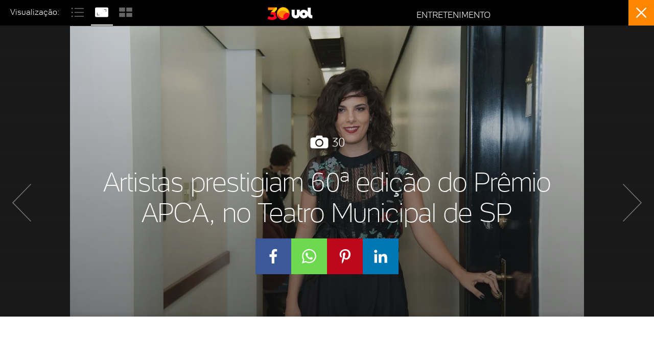

--- FILE ---
content_type: text/html; charset=utf-8
request_url: https://www.google.com/recaptcha/api2/aframe
body_size: 264
content:
<!DOCTYPE HTML><html><head><meta http-equiv="content-type" content="text/html; charset=UTF-8"></head><body><script nonce="K0Np_Yc46gy_ntphE68Wng">/** Anti-fraud and anti-abuse applications only. See google.com/recaptcha */ try{var clients={'sodar':'https://pagead2.googlesyndication.com/pagead/sodar?'};window.addEventListener("message",function(a){try{if(a.source===window.parent){var b=JSON.parse(a.data);var c=clients[b['id']];if(c){var d=document.createElement('img');d.src=c+b['params']+'&rc='+(localStorage.getItem("rc::a")?sessionStorage.getItem("rc::b"):"");window.document.body.appendChild(d);sessionStorage.setItem("rc::e",parseInt(sessionStorage.getItem("rc::e")||0)+1);localStorage.setItem("rc::h",'1768887801094');}}}catch(b){}});window.parent.postMessage("_grecaptcha_ready", "*");}catch(b){}</script></body></html>

--- FILE ---
content_type: text/css; charset=utf-8
request_url: https://c.jsuol.com.br/assets/?loadComponent=assets&tpl=album-content.css&v2&cache=202512031624
body_size: 4530
content:
.album-content a{-webkit-tap-highlight-color:transparent;outline:0}.album-content p{font-family:UOLText}.album-content{padding-top:0;padding-bottom:50px}.album-content .media-photo .value{vertical-align:text-top}.album-content-list .album-content-related,.album-content-list .photo-item{margin-top:50px}.album-content-list [data-format=quadrado] .placeholder,.album-content-list [data-format=vertical] .placeholder{max-height:600px}.album-content-list .photo-item:first-child{margin-top:0}.photo-item p{color:#333;margin-top:10px}.photo-figure{margin-bottom:10px}.album-content-info{text-align:center}.album-content-info .h1,.album-content-info h1{margin-bottom:20px}.p-album{color:#666;line-height:26px;margin-bottom:20px}.photo-count{color:#999;font-size:18px}.photo-count .divisor{border-color:#ccc}.photo-title{color:#1a1a1a;margin-bottom:10px}.photo-current{color:#1a1a1a;font-weight:300}.album-content .share .icon,.photo-more{color:#1a1a1a;font-weight:400}.photo-current,.photo-description p,.photo-description time{margin-right:5px}.photo-description time{color:#999;font-weight:300;text-transform:lowercase}.photo-more{font-size:15px;display:inline-block}.photo-more .svg-icon-single-arrow-right{position:relative;left:-5px;width:22px;height:22px;fill:#1a1a1a}.photo-description p{display:inline}.photo-description .credit{font-weight:400;margin-top:5px}.photo-description{font-size:15px;line-height:24px}.album-content-list .photo-count{margin-bottom:20px}.album-content-list .photo-description{max-height:inherit!important}.album-content-list .photos{margin-top:30px}.album-content-list .photo-item .report-error-button{position:absolute;right:10px;top:0}.album-content a:-moz-focusring{color:transparent}​ .album-content a::-moz-focus-inner{border:0}​ .album-content a::-moz-focus-outer{border:0}.album-content .ads-album-wrapper .ads{margin-bottom:0}.album-content .ads-album-wrapper{margin-bottom:10px;margin-top:40px}.button-close{position:relative;z-index:9999999;width:728px;height:30px;top:0;right:0;margin:0 auto;margin-bottom:4px;overflow:hidden}.button-close .text-close{float:left;font-size:14px}.button-close .icon-close-2{padding:8px 0 0 10px}.button-close .close-click{cursor:pointer;float:right;font-size:14px;padding:3px 0 4px 10px}.button-close span{float:right;font-size:14px}.album-content .banner-album .ads{margin:0}.close-banner .close-click .svg-icon-close{height:32px}.album-content-list .album-content-info .share{display:none}.album-content .photo-item img{border:none;max-width:100%;vertical-align:middle;height:auto}.album-content .photo-item .caption,.album-content .photo-item figcaption{color:#1a1a1a;font-size:14px;font-weight:400;line-height:20px;margin-top:8px}.album-content .photo-item .pinit-btn{display:none;position:absolute;left:15px;top:15px}.album-content .photo-item .container .caption.container,.album-content .photo-item .container figcaption.container{max-width:inherit;padding:0;width:auto}.album-content .photo-item .figure.top-title figcaption{margin-bottom:3px;margin-top:0}.album-content .photo-item figcaption span{display:block}.album-content .photo-item figcaption span{color:#b3b3b3;font-size:12px;margin-top:2px}.album-content .photo-item .figure{height:100%}.album-content .photo-item .figure .image.bg{background-image:url([data-uri])}.album-content .photo-item .figure .image{height:inherit;text-align:center}.album-content .photo-item .placeholder{height:inherit;margin-left:auto;margin-right:auto;max-width:100%;position:relative}.album-content .photo-item .placeholder:not(.no-adapt){overflow:hidden}.album-content .photo-item .mask-circle .placeholder{overflow:visible}.album-content .photo-item .placeholder .placeholder-mask{content:'';display:block;height:0;width:100%;padding-bottom:100%}.album-content .photo-item .mask-circle .placeholder,.album-content .photo-item .mask-circle .placeholder img{border-radius:50%}.album-content .photos .photo-item .image [data-src]{height:100%;left:0;position:absolute;top:0;width:100%}.album-content .photos .photo-item .photo-list .image [data-src]{max-height:600px}.album-content .photo-item .image .static-position{position:static}.album-content .photo-item .limit-crop[class*=no-adapt],.album-content .photo-item [class*=no-adapt] .placeholder{max-width:100%}.modal-mode-related .icon-close{cursor:pointer;font-size:22px;position:absolute;right:14px;top:13px;z-index:2}.album-content-again{text-align:center;margin-bottom:20px;margin-top:30px}.album-content .author{margin-top:30px}.photo-item .share{border:0;margin-left:0;margin-bottom:0;width:auto;min-width:0}.album-content-list .photo-item .share{float:left}.photo-item.clearfix .share.screen-lg{float:left!important}.photo-item.clearfix .share.screen-md{float:none!important}.photo-item.clearfix .share.screen-sm{float:right!important}.photo-item.clearfix.on .share{border:0;float:right!important;margin-left:0;margin-bottom:0;margin-top:0;width:auto}.album-content-list .invert-share,.album-content-list .invert-share .share-comment .share-count,.album-content-list .invert-share .share-comment i{color:#000!important}.album-content-full .photo-title{margin-right:5px}.album-content-mosaic .album-content-info .share,.album-content-mosaic .share{display:none}.modal-album .modal-mode-left .modal-wrapper{padding:0}.modal-album .modal-mode-fade-album .modal-wrapper{padding:0}.album-content .author,.album-content-again,.album-content-full .album-content-info,.album-content-full .album-content-related,.album-content-full .photo-item,.album-content-full .photo-list,.album-content-full .photo-mosaic,.album-content-full.cover .photo-nav:not(.nav-block) i:first-child,.album-content-info .media-photo,.album-content-list .album-content-related .icon-close,.album-content-list .photo-full,.album-content-list .photo-mosaic,.album-content-mosaic .album-content-related,.album-content-mosaic .no-photo,.album-content-mosaic .photo-full,.album-content-mosaic .photo-info,.album-content-mosaic .photo-list,.modal-mode-related .icon-close,.modal-related .album-content-full .photo-nav,.photo-nav,.photo-text .icon-close{display:none}.album-content-container,.album-content-full.cover .photo-info,.modal-related .album-content-full .photo-info{visibility:hidden}.album-content-container{max-height:100%;position:absolute;padding-top:50px;width:100%;height:calc(100% - 50px)}[data-type=list] .album-content-container,[data-type=mosaic] .album-content-container{overflow:scroll;-webkit-overflow-scrolling:touch}.album-content-mosaic [class*=row-]{margin:0;padding:0}.album-content-mosaic .photo-item{cursor:pointer;float:left;margin:0;padding:5px;width:32.3%}.album-content-mosaic .photo-figure{margin:0;width:100%}.album-content-mosaic .photos{margin-top:20px}.album-content-full,.album-content-full .cover,.album-content-full .photo-figure{bottom:0;left:0;position:absolute;right:0;top:0}.album-content-full{background-color:#1a1a1a;overflow:hidden}.album-content-full .photo-figure{top:1px}.album-content-full .photo-full{height:100%}.album-content-full .figure .image,.album-content-full .figure .image.bg{background:0 0}.album-content-full .cover{z-index:1}.album-content-full.cover .cover{display:block}.album-content-info .media-photo{margin-bottom:10px}.album-content-full .photo-nav{display:block;-webkit-user-select:none;-moz-user-select:none;-ms-user-select:none;user-select:none}.album-content-full .photo-nav [class*=svg-icon-album-arrow-]{width:50%;line-height:5em;font-size:60px;cursor:pointer;z-index:2}.album-content-full .photo-nav [class*=svg-icon-album-arrow-]:hover{opacity:1}.album-content-full .photo-nav [class*=svg-icon-album-arrow-] .svg-icon{position:relative;top:6px;width:64px;height:64px;fill:#fff}.album-content-full .photo-nav .photo-prev{text-align:left;text-shadow:0 1px 3px rgba(0,0,0,.7);opacity:.4}.album-content-full .photo-nav .photo-prev.svg-icon-album-arrow-left .svg-icon{left:-2px}.album-content-full .photo-nav .photo-next{left:auto;right:0;text-align:right;text-shadow:0 1px 3px rgba(0,0,0,.7);opacity:.4}.album-content-full .photo-nav .photo-next.svg-icon-album-arrow-right .svg-icon{right:-2px}.album-content-full .vcenter{position:absolute;top:52%;left:0;right:0;-webkit-transform:translate(0,-50%);-moz-transform:translate(0,-50%);-ms-transform:translate(0,-50%);-o-transform:translate(0,-50%);transform:translate(0,-50%)}.album-content-full .report-error-button{margin-top:15px}.album-embed .album-content-full .nav-block .photo-next,.album-embed .album-content-full .nav-block .photo-prev{opacity:.7;bottom:0;position:absolute;height:100%}.album-embed .album-content-full .nav-block .photo-next:before,.album-embed .album-content-full .nav-block .photo-prev:before{position:relative;top:50%;margin-top:-40px;display:block;height:80px;line-height:1em}.album-embed .album-content-full .nav-block .photo-next:hover,.album-embed .album-content-full .nav-block .photo-prev:hover{opacity:1}.album-content-full .cover{background:rgba(26,26,26,.4);background:-webkit-linear-gradient(90deg,rgba(26,26,26,.6) 0,rgba(26,26,26,.2) 100%);background:-moz-linear-gradient(90deg,rgba(26,26,26,.6) 0,rgba(26,26,26,.2) 100%);background:-o-linear-gradient(90deg,rgba(26,26,26,.6) 0,rgba(26,26,26,.2) 100%);background:-ms-linear-gradient(90deg,rgba(26,26,26,.6) 0,rgba(26,26,26,.2) 100%);background:linear-gradient(0deg,rgba(26,26,26,.6) 0,rgba(26,26,26,.2) 100%)}.album-content-full .photo-count .divisor{border-color:rgba(255,255,255,.2)}.album-content-full .photo-item .share{position:absolute;top:15px;right:15px;height:auto}.album-content-full .album-content-info,.album-content-full .h1,.album-content-full .h1 .credit,.album-content-full .photo-current,.album-content-full .photo-more,.album-content-full .photo-nav,.album-content-full .photo-title,.album-content-full .share .icon,.album-content-full h1,.album-content-full h1 .credit,.modal-mode-related .icon-close,.modal-mode-related .thumb-title,.modal-mode-related h4,.photo-text .icon-close{color:#fff}.album-content-full .photo-more .svg-icon-single-arrow-right{fill:#fff}.album-content-full .p-album{color:#e6e6e6}.album-content-full .photo-item.on,.album-content-full.cover .album-content-info,.album-content-full.cover .album-content-info .media-photo,.album-content-full.cover .photo-nav,.album-content-list .author,.album-content:not(.album-content-full) .photo-description .credit,.modal-mode-related .album-content-again{display:block}.album-content-full .album-content-info i{display:inline-block}.album-content-full .photo-count{margin-bottom:10px}.album-content-full .photo-description .credit{color:#666}.album-content-full .photo-more{margin-right:10px}.album-content-full .photo-item{bottom:0;left:0;position:absolute;top:0;width:100%}.album-content-full .photo-item.panleft{left:100%}.album-content-full .photo-item.panright{left:-100%}.album-content-full .photo-figure{margin:0;padding:0;width:auto}.album-content-full .mask{background-color:#1a1a1a;bottom:0;position:absolute;top:0;width:0;transition:width .2s;-webkit-transition:width .2s;-moz-transition:width .2s;-ms-transition:width .2s;-o-transition:width .2s}.album-content-full .no-mask .mask{display:none}.album-content-full .mask-1{left:0}.album-content-full .mask-2{right:0}.album-content-full .album-content-info{left:10px;margin:auto;right:10px;z-index:100}.album-content-full:not(.embedded) .album-content-info{width:80%;max-width:1200px;padding:0 50px}.album-content-full .photo-info{background:-webkit-linear-gradient(-180deg,rgba(26,26,26,.5) 0,rgba(0,0,0,.78) 64%,#000 99%);background:-moz-linear-gradient(-180deg,rgba(26,26,26,.5) 0,rgba(0,0,0,.78) 64%,#000 99%);background:-o-linear-gradient(-180deg,rgba(26,26,26,.5) 0,rgba(0,0,0,.78) 64%,#000 99%);background:-ms-linear-gradient(-180deg,rgba(26,26,26,.5) 0,rgba(0,0,0,.78) 64%,#000 99%);background:linear-gradient(-180deg,rgba(26,26,26,.5) 0,rgba(0,0,0,.78) 64%,#000 99%);border-top:1px rgba(255,255,255,.13) solid;bottom:0;left:0;max-height:100%;padding:10px;position:absolute;right:0;top:auto;z-index:3;width:auto}.album-content-full .photo-info.open .share{position:static}.album-content-full .photo-info.open .icon-close{display:block}.album-content-full .photo-description{overflow:hidden;text-overflow:ellipsis;white-space:nowrap}.album-content-full .photo-description.wn{white-space:normal}.album-content-full .photo-title{margin-bottom:0}.album-content-full .photo-description p,.album-content-full .photo-text{color:#ccc;overflow:initial}.album-content-full .setinha{position:absolute;background:#1a1a1a;color:#999;width:35px;height:35px;top:-17px;left:45%;font-size:16px;line-height:35px;text-align:center;-webkit-box-shadow:0 2px 1px 1px rgba(0,0,0,.5);-moz-box-shadow:0 2px 1px 1px rgba(0,0,0,.5);box-shadow:0 2px 1px 1px rgba(0,0,0,.5);-webkit-border-radius:100px;-moz-border-radius:100px;border-radius:100px}.album-content-full .setinha .svg-icon{position:absolute;left:0;width:34px;height:34px;fill:#999}.album-content-full .setinha.svg-icon-single-arrow-down .svg-icon{-webkit-transform:rotate(180deg);-moz-transform:rotate(180deg);-ms-transform:rotate(180deg);-o-transform:rotate(180deg)}.album-content-info .media-photo .svg-icon.svg-icon-photo{width:38px;height:38px;fill:#fff;display:inline-block}.modal-related .album-header-view:before{background:rgba(0,0,0,.3);content:'';height:100%;left:0;position:absolute;top:0;width:100%;z-index:1}.modal.modal-mode-related{top:49px;padding-bottom:50px;z-index:6000008}.modal-mode-related .album-content-related .h-components{margin-top:8px;margin-bottom:40px;color:#fff}.modal-mode-related .modal-wrapper{background:0 0;padding:0;max-width:inherit}.modal-related .album-content-full .photo-item.on{-webkit-filter:blur(8px);-moz-filter:blur(8px);-o-filter:blur(8px);-ms-filter:blur(8px);filter:blur(8px);top:14px}.modal-related .photo-item.on [data-src]{background-size:cover}.modal-mode-left .album-content-list,.modal-mode-left .album-content-mosaic{background:#fff}@media (max-width:767px){.photo-item .mini-share{float:right!important;margin-top:10px}.album-content-full.uncollapsed .album-header{display:none}.album-content-container{padding-top:30px}.album-content-full .photo-nav [class*=svg-icon-album-arrow-]{visibility:hidden}.modal-mode-related .icon-close{display:block}.album-content-full .photo-info.uncollapsed .share{bottom:10px;position:absolute;right:10px}.photo-description .credit{font-size:13px}.album-content-related .vcenter{left:0;margin-top:0;position:absolute;right:0;top:50%;-webkit-transform:translate(0,-50%);-moz-transform:translate(0,-50%);-ms-transform:translate(0,-50%);-o-transform:translate(0,-50%);transform:translate(0,-50%)}.modal-mode-related .album-content-related .h-components{line-height:28px;padding:0 10px 0 10px;margin:15px -10px 10px -10px}.album-content-full .photo-text{max-height:150px}.album-content .banner-album{position:fixed;left:0;right:0;bottom:-41px;display:block}.album-content-full .photo-info{-webkit-transition:visibility .4s,opacity .4s;-moz-transition:visibility .4s,opacity .4s;-o-transition:visibility .4s,opacity .4s;transition:visibility .4s,opacity .4s;opacity:1;visibility:visible}.album-content-full.fullscreen .album-header,.album-content-full.fullscreen .photo-info{opacity:0;visibility:hidden}.album-content-full .photo-info .share{display:block}.album-content-full.fullscreen .photo-info .share{display:none}.album-content-list .photos .photo-list .photo[data-format=quadrado] .image .placeholder img{width:auto}}@media (min-width:768px){.album-content .photo-item.credit{font-size:14px}.album-content-list .photos .photo-list .photo[data-format=quadrado] .image .placeholder img,.album-content-list .photos .photo-list .photo[data-format=vertical] .image .placeholder img{width:auto;position:inherit}.album-content-list .photos .photo-list .photo[data-format=quadrado] .image .placeholder .placeholder-mask,.album-content-list .photos .photo-list .photo[data-format=vertical] .image .placeholder .placeholder-mask{position:absolute;top:0}.album-content-list .photos .photo-list .photo[data-format=quadrado] .image .placeholder img{width:auto;height:auto}.banner-album{position:absolute;width:100%}.modal-album-content .album-content-list:not([class*="-full"]) .album-content-container,.modal-album-content .modal-wrapper{overflow-x:hidden}.photo-item .mini-share{float:right!important;margin-top:10px}.album-content{padding-top:0}.album-header{z-index:6000009}.p-album{font-size:18px;line-height:28px;padding-left:4.167%;padding-right:4.167%}.album-content .h1,.album-content-info h1{font-size:40px;line-height:48px}.album-content-mosaic .photo-item{padding:10px;width:25%}.album-content-list .photos{margin-top:40px}.album-content-list .photo-count{height:40px}.album-content-mosaic .photos{margin-top:30px}.photo-description{font-size:16px}.album-content-full .photo-count,.album-content-full .photo-text{float:left}.album-content-full .photo-count{margin-bottom:0}.album-content-full .photo-info{padding:50px 15px 20px 15px}.album-content-full .photo-text{width:68%;margin-left:15px}.album-content-full .photo-item .share{bottom:13px;top:auto}}@media (min-width:992px){.banner-album{position:absolute;width:100%}.photo-item.clearfix .mini-share{float:left!important;margin-top:10px}.photo-item.clearfix.on .mini-share{float:right!important;margin-top:10px}.album-content-list .photo-item .share{position:static;margin-top:15px}.album-content.album-content-full{color:#fff}.album-content-info h1{margin-bottom:20px}.album-content-mosaic .photo-item{width:16.67%}.p-album{font-size:24px;font-weight:100;line-height:32px;margin-bottom:20px}.album-content .h1{font-size:44px;line-height:52px}.album-content-list .photo-count{margin-bottom:10px}.album-content-full .photo-info{background:-webkit-linear-gradient(-180deg,rgba(26,26,26,0) 0,rgba(0,0,0,.78) 64%,#000 99%);background:-moz-linear-gradient(-180deg,rgba(26,26,26,0) 0,rgba(0,0,0,.78) 64%,#000 99%);background:-o-linear-gradient(-180deg,rgba(26,26,26,0) 0,rgba(0,0,0,.78) 64%,#000 99%);background:-ms-linear-gradient(-180deg,rgba(26,26,26,0) 0,rgba(0,0,0,.78) 64%,#000 99%);background:linear-gradient(-180deg,rgba(26,26,26,0) 0,rgba(0,0,0,.78) 64%,#000 99%);border:0}.album-content-list .photo-item .report-error-button{top:-8px}}@media (min-width:1230px){.album-content .banner-album{bottom:0;left:0;margin:0 auto;overflow:hidden;position:absolute;right:0;width:970px;z-index:10}.album-content .h1,.album-content h1,.album-content-info h1{font-size:58px;line-height:68px}.photo-item .mini-share{float:left!important;margin-top:10px}.photo-count{font-size:24px;margin-bottom:20px}.p-album{font-size:24px;line-height:32px;margin-bottom:30px}.album-content .icons:before,.album-content .photo-description{font-size:16px;line-height:24px}.album-content.album-content-full .h1,.album-content.album-content-full h1{font-size:52px;line-height:60px}.album-content-info .media-photo .value{font-size:24px}.album-content-full:not(.embedded) .album-content-info .media-photo{margin-bottom:30px}.album-content-full:not(.embedded) .album-content-info{padding:0}.album-content .credit{margin:15px 0 30px 0}.album-content-full .photo-nav [class*=svg-icon-album-arrow-]{font-size:85px}.album-content-full .photo-nav [class*=svg-icon-album-arrow-] .svg-icon{width:89px;height:89px}.album-content-full .photo-description{margin-top:3px}.album-content-list .photos .photo-list .photo[data-format=quadrado] .image .placeholder img{max-height:600px}.button-close{width:auto;right:-15px}}

--- FILE ---
content_type: text/javascript; charset=utf-8
request_url: https://c.jsuol.com.br/assets/?loadComponent=assets&contentType=js&tpl=basics-title-script.js&hash=fc4d3e13a70a0f23d5b5
body_size: 4758
content:
(window.webpackJsonp=window.webpackJsonp||[]).push([[164,181],{361:function(e,n,t){"use strict";t.r(n),t.d(n,"store",function(){return Y}),t.d(n,"default",function(){return S});var a=t(14),o=t.n(a),n=t(15),r=t.n(n),a=t(345),i=t.n(a),n=t(346),c=t.n(n),a=t(347),u=t.n(a),n=t(12),l=t.n(n),a=t(47),d=t.n(a),n=t(21),s=t.n(n),a=t(34),m=t.n(a),n=t(6),f=t.n(n),a=t(348),n=t(55),p=t.n(n),n=t(354),h=t.n(n),n=t(359),n=t.n(n),g=t(362),b=t(363),y=t(350);function v(t){var a=function(){if("undefined"==typeof Reflect||!Reflect.construct)return!1;if(Reflect.construct.sham)return!1;if("function"==typeof Proxy)return!0;try{return Boolean.prototype.valueOf.call(Reflect.construct(Boolean,[],function(){})),!0}catch(e){return!1}}();return function(){var e,n=u()(t);return n=a?(e=u()(this).constructor,Reflect.construct(n,arguments,e)):n.apply(this,arguments),c()(this,n)}}function P(e,n){var t="undefined"!=typeof Symbol&&e[Symbol.iterator]||e["@@iterator"];if(!t){if(Array.isArray(e)||(t=function(e,n){if(e){if("string"==typeof e)return w(e,n);var t=Object.prototype.toString.call(e).slice(8,-1);return"Map"===(t="Object"===t&&e.constructor?e.constructor.name:t)||"Set"===t?Array.from(e):"Arguments"===t||/^(?:Ui|I)nt(?:8|16|32)(?:Clamped)?Array$/.test(t)?w(e,n):void 0}}(e))||n&&e&&"number"==typeof e.length){t&&(e=t);var a=0,n=function(){};return{s:n,n:function(){return a>=e.length?{done:!0}:{done:!1,value:e[a++]}},e:function(e){throw e},f:n}}throw new TypeError("Invalid attempt to iterate non-iterable instance.\nIn order to be iterable, non-array objects must have a [Symbol.iterator]() method.")}var o,r=!0,i=!1;return{s:function(){t=t.call(e)},n:function(){var e=t.next();return r=e.done,e},e:function(e){i=!0,o=e},f:function(){try{r||null==t.return||t.return()}finally{if(i)throw o}}}}function w(e,n){(null==n||n>e.length)&&(n=e.length);for(var t=0,a=new Array(n);t<n;t++)a[t]=e[t];return a}function D(n,e){var t,a=Object.keys(n);return Object.getOwnPropertySymbols&&(t=Object.getOwnPropertySymbols(n),e&&(t=t.filter(function(e){return Object.getOwnPropertyDescriptor(n,e).enumerable})),a.push.apply(a,t)),a}function O(n){for(var e=1;e<arguments.length;e++){var t=null!=arguments[e]?arguments[e]:{};e%2?D(Object(t),!0).forEach(function(e){d()(n,e,t[e])}):Object.getOwnPropertyDescriptors?Object.defineProperties(n,Object.getOwnPropertyDescriptors(t)):D(Object(t)).forEach(function(e){Object.defineProperty(n,e,Object.getOwnPropertyDescriptor(t,e))})}return n}var t=new Date,I="".concat(L(t.getDate()),"-").concat(L(t.getMonth()+1),"-").concat(t.getFullYear()),C=window.location.href.includes("/programacao-uol-tv/"),j=0;function L(e){return(e<10?"0":"")+e}function R(){var e=new URL(window.location.href),n="canal-uol-1-full";return e.pathname.includes("/2/")&&(n="canal-uol-2-full"),e.pathname.includes("/3/")&&(n="canal-uol-3-full"),e.pathname.includes("/4/")&&(n="canal-uol-4-full"),e.pathname.includes("/5/")&&(n="canal-uol-5-full"),e.pathname.includes("/dev/")&&(n="canal-uol-dev-full"),n=e.pathname.includes("/qa/")?"canal-uol-qa-full":n}function T(e,n){var t=e.split("-"),a=s()(t,3),e=a[0],t=a[1],a=a[2],n=n.split(":"),n=s()(n,2);return function(e,n,t,a,o,r){return new Date(e,n-1,t,3<arguments.length&&void 0!==a?a:"00",4<arguments.length&&void 0!==o?o:"00",5<arguments.length&&void 0!==r?r:"00").getTime()}(a,t,e,n[0],n[1])}function x(e,n){n["tag-publicidade"]&&0<n["tag-publicidade"].length&&(n.tagPublicidade="".concat(n["tag-publicidade"][0].name," [").concat(n["tag-publicidade"][0].id,"];"));var t,a=e.titulo,o=e._url===n.urlYoutube&&""!=e._url&&e.check,r=n.imagemUrl?n.imagemUrl.src:"",i=n.horario,c=n.duracao||0,u=T(a,i),t=(t=a,e=i,i=n.urlYoutube,"".concat(i,"-").concat(T(t,e))),e=60*c*1e3+u,c=["Domingo","Segunda","Terça","Quarta","Quinta","Sexta","Sábado"][new Date(u).getDay()];return{idProgram:u,dia:a,hour:n.horario,duration:n.duracao,diaSemana:c,check:o,tokenProgram:t,timeInitProgram:u,timeFinalProgram:e,programName:n.nomePrograma||n.avulsoNome,programDescription:n["descricao-home"],representativeImageProgramList:k(n["imagem-lista-home"]?n["imagem-lista-home"].src:""),creditRepresentativeProgramList:n["credito-imagem-home"],brandLogoImage:k((n.avulsoLogoMarca||n["logo-do-programa"]).src),presenterImage:k((n.avulsoImagemApresentadorPrograma||n["imagem-apresentador"]).src),presenterImageCredit:n["imagem-credito"],attractionImage:k(r),attractionImageCredit:n["imagem-credito-2"],attractionDescription:n.descricaoAtracao,hasGuests:r&&Boolean(n.descricaoAtracao),urlYoutube:n.urlYoutube,tagPublicidade:n.tagPublicidade,programHide:n.ocultaPrograma,onDemandHide:n.ocultaProgramaOnDemand}}function k(e){if(e)return e.replace("http:","https:")}window.location.search.includes("uol_app")&&document.getElementsByTagName("body")[0].classList.add("uol_app"),h.a.use(n.a);var Y=new n.a.Store({state:{json:{programDay:void 0,webPage:void 0},commons:void 0,audience:{publicationDate:""},isLive:!1,isOnDemand:!1,onDemand:{titulo:"",descricao:"",url:"",tagPublicidade:""},channelPlayer:{title:"",text:"",relatedItems:[],disableRelatedItems:!1,hasText:!0,hasIdYoutube:!0,youtubeId:"",tagPublicidade:"",youtubeEmbed:"",liveRelatedItens:{isLive:!1}},channelLiveGuide:{title:"",programs:[]}},mutations:{updateJsonProgramDay:function(e,n){e.json.programDay=n},updateJsonWebPage:function(e,n){e.json.webPage=n},updateCommons:function(e,n){e.commons=n},updateAudiencePublicationDate:function(e,n){e.audience.publicationDate=n},updateIsLive:function(e,n){e.isLive=n},updateIsOnDemand:function(e,n){e.isOnDemand=n},updateOnDemand:function(e,n){e.onDemand=n},updateChannelPlayerTitle:function(e,n){e.channelPlayer.title=n},updateChannelPlayerText:function(e,n){e.channelPlayer.text=n},updateChannelPlayerHasText:function(e,n){e.channelPlayer.hasText=n},updateChannelPlayerHasIdYoutube:function(e,n){e.channelPlayer.hasIdYoutube=n},updateChannelPlayerRelatedItems:function(e,n){e.channelPlayer.relatedItems=n},updateChannelPlayerDisableRelatedItems:function(e,n){e.channelPlayer.disableRelatedItems=n},updateChannelPlayerLiveRelatedItens:function(e,n){e.channelPlayer.liveRelatedItens=n},updateChannelPlayerYoutubeId:function(e,n){e.channelPlayer.youtubeId=n},updateChannelPlayerTagPublicidade:function(e,n){e.channelPlayer.tagPublicidade=n},updateChannelPlayerYoutubeEmbed:function(e,n){e.channelPlayer.youtubeEmbed=n},updateChannelLiveGuidePrograms:function(e,n){e.channelLiveGuide.programs=n}},getters:{isLive:function(e){return e.isLive},getDataCommons:function(e){return e.commons||{}},getPublicationDate:function(e){return e.audience.publicationDate||""},getVideoTitle:function(e){return e.channelPlayer.title||""},getVideoText:function(e){return e.channelPlayer.text||""},getRelatedItems:function(e){return e.channelPlayer.relatedItems||[]},getDisableRelated:function(e){return e.channelPlayer.disableRelatedItems||!1},getIsLiveInRelatedItens:function(e){return e.channelPlayer.isLiveInRelatedItens||!1},getLiveRelatedItens:function(e){return e.channelPlayer.liveRelatedItens||{isLive:!1}},getYoutubeId:function(e){return e.channelPlayer.youtubeId},getTagPublicidade:function(e){return e.channelPlayer.tagPublicidade},getYoutubeEmbed:function(e){return e.channelPlayer.youtubeEmbed},hasText:function(e){return e.channelPlayer.hasText},hasIdYoutube:function(e){return e.channelPlayer.hasIdYoutube},channelLiveGuideTitle:function(e){return e.channelLiveGuide.title},channelLiveGuidePrograms:function(e){return e.channelLiveGuide.programs}},actions:{init:function(r){return l()(f.a.mark(function e(){var n,t,a,o;return f.a.wrap(function(e){for(;;)switch(e.prev=e.next){case 0:return n=r.dispatch,t=r.commit,a=R(),o="https://rtlive.uol.com/sub?id=".concat(a),e.next=5,p.a.ajax({cache:!0,url:o,dataType:"jsonp",jsonp:"UOLWebSocketCallback",jsonpCallback:"UOLWebSocketCallback",success:function(e){n("validationData",e)},error:function(){t("updateJsonProgramDay",Y.getters.getDataCommons),n("setChannelPlayer")}});case 5:!function t(e,n,a){var o=a.dispatch;window.usocket.config({domain:e});var r=window.usocket.connect(n);r.on("error",function(){setTimeout(t(e,n),500),console.info("connectSocket ERROR ~ domain, channel: ",e,n)}),r.on("message",function(e){var n=j!==e.lastModified;C||o("setChannelLiveGuide",e),!e.invalidChannel&&n&&(e.subchannels[I]||e.subchannels.webpage)&&(j=e.lastModified,o("validationData",e))}),r.on("open",function(e){console.info("SOCKET OPEN",e),window.channelTryConnection=3}),r.on("close",function(e){console.info("SOCKET close",e);var n=R();window.channelTryConnection&&(--window.channelTryConnection,window.setTimeout(function(){console.info("Tentando conectar no socket novamente, channel: ",n),t("rtlive.uol.com",n,a)},500))})}("rtlive.uol.com",a,Y);case 6:case"end":return e.stop()}},e)}))()},validationData:function(e,n){var t=e.commit,a=e.dispatch,o=n.subchannels[I]||Y.getters.getDataCommons.programDay||Y.getters.getDataCommons.dataWebpage,e=n.subchannels.webpage||Y.getters.getDataCommons.dataWebpage||!1;!n.invalidChannel&&o&&(t("updateJsonProgramDay",o),t("updateJsonWebPage",e),a("setChannelPlayer"))},setChannelPlayer:function(e){var n=e.commit,t=e.state,a=e.dispatch,o=t.json,r=o.programDay,i=o.webPage,c="",u="",l="",d="";t.isOnDemand?(c=t.onDemand.url.replace(/.*[?&]v=([^&]+)(&.*)?/,"$1"),u=t.onDemand.titulo||"",l=t.onDemand.descricao||"",d=(t.onDemand.tagPublicidade||"").replace(/.*\[([0-9]+)\].*/,"$1"),r.ficha.conteudo.check?t.channelPlayer.liveRelatedItens={isLive:!0,icon:!0,estacao:"",programa:r.ficha.conteudo.subtipo||r.ficha.conteudo._nomePrograma||"",link:window.location.href,imagem:{src:r.ficha.conteudo._imagemCarrousel.replace("300x300","300x225").replace("http:","https:")||""},credito:"",legenda:""}:t.channelPlayer.liveRelatedItens={isLive:!1}):(t.channelPlayer.liveRelatedItens={isLive:!1},c=r.ficha.conteudo._url?r.ficha.conteudo._url.replace(/.*[?&]v=([^&]+)(&.*)?/,"$1"):"",u=r.ficha.conteudo.subtipo||r.ficha.conteudo._nomePrograma,l=r.ficha.conteudo.descricao||r.ficha.conteudo._descricao,"nenhum"==r.ficha.conteudo._dropDestaque&&(c=i.url.replace(/.*[?&]v=([^&]+)(&.*)?/,"$1")||!1,u=i.titulo||"",l=i.descricao||""),d=(r.ficha.conteudo._tagPublicidade||"").replace(/.*\[([0-9]+)\].*/,"$1"));e=!(!u&&!l),o=!!c,i=r["config-relacionados"].config["disable-videos"]||""==r["itens-relacionados"][0].link;n("updateIsLive",!t.isOnDemand&&r.ficha.conteudo.check),n("updateChannelPlayerTitle",u),n("updateChannelPlayerText",l),n("updateChannelPlayerHasText",e),n("updateChannelPlayerHasIdYoutube",o),n("updateChannelPlayerRelatedItems",r["itens-relacionados"]),n("updateChannelPlayerLiveRelatedItens",t.channelPlayer.liveRelatedItens),n("updateChannelPlayerDisableRelatedItems",i),n("updateChannelPlayerYoutubeId",c),n("updateChannelPlayerTagPublicidade",d),a("setYoutubeEmbed",{idYoutube:c,tagPublicidade:d})},setChannelLiveGuide:function(e,n){var t,a=e.commit,n=function(e,n){if(!n)return m()(e);var n=n.subchannels,n=Object.entries(n)[0]||[],t=(n=s()(n,2))[0],a=n[1];return e.map(function(e){return e.header.filename===t?O(O({},e),a):e})}(e.state.commons.programDay["programas-canal-uol"],n);a("updateChannelLiveGuidePrograms",function(e){var n,t=0,a=0,o=(new Date).getTime();if(!(n=e.filter(function(e){return!e.programHide})))return{onDemand:[],nextProgram:[]};if(1===n.length){var r=n[0],e=o>r.timeInitProgram?"onDemand":"nextProgram";return e=e,(r=r)?{onDemand:"onDemand"===e?r:[],nextProgram:"nextProgram"===e?r:[]}:[]}var i,c=P(n);try{for(c.s();!(i=c.n()).done;){if(o<=i.value.timeInitProgram){a=t;break}t++}}catch(e){c.e(e)}finally{c.f()}return 0===a?0===t?{onDemand:[],nextProgram:n}:{onDemand:n,nextProgram:[]}:(r=a,{onDemand:(n=n).slice(0,r),nextProgram:n.slice(r,n.length)})}((t=[],n.forEach(function(n){var e=n["programas-canal-uol"].map(function(e){return x(n.ficha.conteudo,e)});t=[].concat(m()(t),m()(e))}),t.sort(function(e,n){return n.idProgram-e.idProgram}).reverse())))},setAudience:function(e){(0,e.commit)("updateAudiencePublicationDate",e.state.json.programDay.header.updated)},setYoutubeEmbed:function(e,n){var t=e.commit,n=JSON.stringify({topo:{titulo:""},configuracao:{code:'\x3c!-- inicio iframe youtube--\x3e<iframe geraembeduol="true" width="560" height="315" src="https://www.youtube.com/embed/'.concat(n.idYoutube,'" data-tags="').concat(n.tagPublicidade,'" data-autoplay="true" data-start="" data-mute="true" data-related="false" data-btnfollow="true" frameborder="0" allow="autoplay; encrypted-media" noStopping="true" allowfullscreen></iframe>\x3c!-- fim iframe youtube--\x3e')},container:!1}),n="".concat(window.Config.servicename,"?loadComponent=embed&raw=").concat(encodeURIComponent(n));Object(y.a)(n,function(e){return t("updateChannelPlayerYoutubeEmbed",e.body)})}}}),S=function(e){i()(t,e);var n=v(t);function t(){return o()(this,t),n.apply(this,arguments)}return r()(t,[{key:"onCreate",value:function(){var e=new g.default,n=new b.default;new h.a({el:this.dom,components:{"channel-player":e.channelPlayer,"channel-live-guide":n.channelLiveGuide},store:Y,props:["datacommons"],created:function(){Y.dispatch("init")},methods:{setVideoOnDemand:function(e){var n=!0,t={titulo:e.programName,descricao:e.attractionDescription||e.programDescription,url:e.urlYoutube,tagPublicidade:e.tagPublicidade};e.check&&Y.commit("updateIsLive",!(n=!1)),Y.commit("updateIsOnDemand",n),Y.commit("updateOnDemand",t),Y.dispatch("setChannelPlayer","setVideoOnDemand")}}})}},{key:"store",get:function(){return Y}}]),t}(a.a)},530:function(e,n,t){"use strict";t.r(n),t.d(n,"default",function(){return g});var a=t(47),o=t.n(a),n=t(14),r=t.n(n),a=t(15),i=t.n(a),n=t(345),c=t.n(n),a=t(346),u=t.n(a),n=t(347),l=t.n(n),a=t(348),d=t(361),s=t(355),n=t(354),m=t.n(n),f=t(359);function p(n,e){var t,a=Object.keys(n);return Object.getOwnPropertySymbols&&(t=Object.getOwnPropertySymbols(n),e&&(t=t.filter(function(e){return Object.getOwnPropertyDescriptor(n,e).enumerable})),a.push.apply(a,t)),a}function h(t){var a=function(){if("undefined"==typeof Reflect||!Reflect.construct)return!1;if(Reflect.construct.sham)return!1;if("function"==typeof Proxy)return!0;try{return Boolean.prototype.valueOf.call(Reflect.construct(Boolean,[],function(){})),!0}catch(e){return!1}}();return function(){var e,n=l()(t);return n=a?(e=l()(this).constructor,Reflect.construct(n,arguments,e)):n.apply(this,arguments),u()(this,n)}}var g=function(e){c()(t,e);var n=h(t);function t(){return r()(this,t),n.apply(this,arguments)}return i()(t,[{key:"onCreate",value:function(){var e=this.dom.getAttribute("data-svg");e&&Object(s.a)("uol-svg-"+e,{groups:e}),setTimeout(function(){new m.a({el:"#live-seal",name:"Title",store:d.store,computed:function(n){for(var e=1;e<arguments.length;e++){var t=null!=arguments[e]?arguments[e]:{};e%2?p(Object(t),!0).forEach(function(e){o()(n,e,t[e])}):Object.getOwnPropertyDescriptors?Object.defineProperties(n,Object.getOwnPropertyDescriptors(t)):p(Object(t)).forEach(function(e){Object.defineProperty(n,e,Object.getOwnPropertyDescriptor(t,e))})}return n}({},Object(f.mapGetters)(["isLive"])),template:'\n                    <span id="live-seal"  v-show="isLive" class="live-seal animate ao-vivo"></span>\n                ',created:function(){}})},1e3)}}]),t}(a.a)}}]);

--- FILE ---
content_type: text/javascript;charset=utf-8
request_url: https://id.cxense.com/public/user/id?json=%7B%22identities%22%3A%5B%7B%22type%22%3A%22ckp%22%2C%22id%22%3A%22mkm6459b9vqn3em1%22%7D%2C%7B%22type%22%3A%22lst%22%2C%22id%22%3A%221rro2g16yja8828i9khdeprloq%22%7D%2C%7B%22type%22%3A%22cst%22%2C%22id%22%3A%221rro2g16yja8828i9khdeprloq%22%7D%5D%7D&callback=cXJsonpCB1
body_size: 204
content:
/**/
cXJsonpCB1({"httpStatus":200,"response":{"userId":"cx:1ldfhjxj9lh8idrnelfwh2myu:r6bv88nprdbs","newUser":false}})

--- FILE ---
content_type: text/javascript;charset=utf-8
request_url: https://p1cluster.cxense.com/p1.js
body_size: 101
content:
cX.library.onP1('1rro2g16yja8828i9khdeprloq');


--- FILE ---
content_type: application/javascript; charset=utf-8
request_url: https://fundingchoicesmessages.google.com/f/AGSKWxX7xOm0PREOzM9WLGKp0tWzJ3MJ73RbBWy2TEB4lMdKnpdc-k7-Y80aks360RODf-_RU-Ibix_XbM_nEtaqSX5IVXd63GM5ruWvjRb_ftgwJlSGnzUjx1H7Dp3JoR5WDsbIkLUsRkTe-6iw_9BGVEGmiGO68c8fdVLLnqt9236Gp1CP8Fq20VrCiqEF/_-160-600./pagead/lvz?/ad_keywords./ad_servlet./as/gb2?stid=
body_size: -1291
content:
window['3f174edf-2109-4fb5-91d4-fd49cd009fe5'] = true;